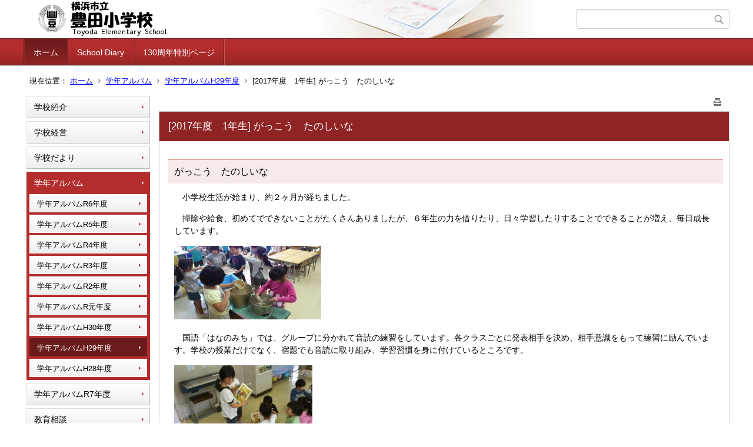

--- FILE ---
content_type: text/html;charset=UTF-8
request_url: https://www.edu.city.yokohama.lg.jp/school/es/toyoda/index.cfm/1,1988,65,223,html
body_size: 8011
content:
<!DOCTYPE html>
<html lang="ja">
<head>

<meta http-equiv="x-ua-compatible" content="IE=edge">
<meta http-equiv="Content-Type" content="text/html; charset=UTF-8">
<meta http-equiv="Content-Script-Type" content="text/javascript">
<meta http-equiv="Content-Style-Type" content="text/css">
<meta name="viewport" content="width=device-width">


<!--[if lt IE 9]>
<script type="text/javascript" src="/school/es/toyoda/designs/designC_red/html5.js"></script>
<style type="text/css">
article,aside,canvas,details,figcaption,figure,footer,header,hgroup,menu,nav,section,summary {display:block;}
</style>
<![endif]-->

<link id="cssMain" rel="stylesheet" type="text/css" href="/school/es/toyoda/designs/designC_red/group.css" media="screen,print,projection,tv">

<link rel="shortcut icon" href="/school/es/toyoda/designs/designC_red/favicon.ico">

<script type="text/javascript" src="/school/es/toyoda/designs/designC_red/functions.js"></script>

<title>[2017年度　1年生] がっこう　たのしいな - 豊田小学校</title>
<meta name="copyright" content="Copyright 2026 豊田小学校">
<meta name="author" content=" 豊田小学校">
<meta name="description" content=" ">
<meta name="keywords" content=" ">


	<meta property="og:site_name" content="豊田小学校">
	<meta property="og:title" content="[2017年度　1年生] がっこう　たのしいな - 豊田小学校">
	<meta property="og:description" content=" ">
	
			
			<meta property="og:url" content="https%3A%2F%2Fwww.edu.city.yokohama.lg.jp%2Fschool%2Fes%2Ftoyoda%2Findex.cfm%2F1%2C1988%2C65%2C223%2Chtml">
			<meta property="og:type" content="article">
		
	<meta property="og:image" content="https://www.edu.city.yokohama.lg.jp/school/es/toyoda/images/og_image.png">


<link rel="stylesheet" type="text/css" href="/school/es/toyoda/images/template/template.css">
<script type="text/javascript" src="/school/es/toyoda/common/testemail.js"></script>

</head>
<body id="PageBody">

<div class="headerArea">
<header>
	<a name="page_top"><img src="/school/es/toyoda/images/shim.gif" width="1" height="1" alt="ページの先頭です" title="ページの先頭です" class="voicenavi"></a>
	
	

	
	<div id="SiteTitle">
		<h1 id="TitleArea"><a href="/school/es/toyoda/index.cfm/1,html" title="ホーム"><img src="/school/es/toyoda/designs/designC_red/images/logo.png" alt="ホーム" id="TitleImage"></a><span class="invisible">豊田小学校</span></h1>
					<form action="/school/es/toyoda/common/search.cfm" method="post" id="SearchForm">
						<input type="hidden" name="csrfToken0" value="973CE17EB8A5575C51104C1DC012CF6025EF2486">
						<input type="hidden" name="HomeSearch" value="yes">
						
						
							<input type="search" maxlength="255" name="Criteria" value="" class="searchInputBox" id="searchInputBox">
						
							<input type="image" name="search" src="/school/es/toyoda/designs/designC_red/images/search.png" alt="検索" class="searchSubmitImage">
						
					</form>
				
		
		
		
		
	</div>

	
	
			
			<div id="GlobalNavigation">
				
				
				<nav id="globalPrimaryMenu">
					<h2 class="invisible">Group NAV</h2>
					<ul class="globalPrimaryMenu">
					<li class="globalPrimaryMenu" id="grp1"><a href="/school/es/toyoda/index.cfm/1,html"  class="globalPrimaryMenuSelected" lang="ja">ホーム</a></li> <li class="globalPrimaryMenu" id="grp21"><a href="/school/es/toyoda/index.cfm/21,html"  class="globalPrimaryMenu" lang="ja">School Diary</a></li> <li class="globalPrimaryMenu" id="grp20"><a href="/school/es/toyoda/index.cfm/20,html"  class="globalPrimaryMenu" lang="ja">130周年特別ページ</a></li> 
					</ul>
				</nav>
				
		
			</div>
		
			
			<div id="BreadCrumbList">
				
				<nav class="BreadCrumbList">
					<h2 class="invisible">BreadCrumb</h2>
					<div id="drillmenuprefix">現在位置：</div> 
					
					<ul>
		
					<li><a href="/school/es/toyoda/index.cfm/1,html">ホーム</a></li>
				
						<li><a href="/school/es/toyoda/index.cfm/1,0,65,html">学年アルバム</a></li>
					
						<li><a href="/school/es/toyoda/index.cfm/1,0,65,223,html">学年アルバムH29年度</a></li>
					
			<li class="current">[2017年度　1年生] がっこう　たのしいな</li>
		
					</ul>
				</nav>
			</div>
		
</header>
</div>


<div class="MainWrapper">

	
	
			
			<div id="Left">
				
				
			<div id="LocalNavigation">
		
			
			<nav>
				<h2 class="invisible">ホーム</h2> 
			
		<ul class="localPrimaryMenu">
	
						<li class="localPrimaryMenu" id="cat42">
							
								<a href="/school/es/toyoda/index.cfm/1,0,42,html"  class="categoryMenu">学校紹介</a>
							
						</li>
					
						<li class="localPrimaryMenu" id="cat43">
							
								<a href="/school/es/toyoda/index.cfm/1,0,43,html"  class="categoryMenu">学校経営</a>
							
						</li>
					
						<li class="localPrimaryMenu" id="cat52">
							
								<a href="/school/es/toyoda/index.cfm/1,0,52,html"  class="categoryMenu">学校だより</a>
							
						</li>
					
						<li class="localPrimaryMenu" id="cat65">
							
								<a href="/school/es/toyoda/index.cfm/1,0,65,html" title="学年の行事等を写真アルバム形式で公開しています。（2016年度から）" class="categoryMenuSelected">学年アルバム</a>
							<ul class="localSecondaryMenu">
									<li class="localSecondaryMenu" id="crg257">
										
											<a href="/school/es/toyoda/index.cfm/1,0,65,257,html" title="R6年度の学年アルバムを公開しています。" class="subCategoryMenu">学年アルバムR6年度</a>
										
									</li>
								
									<li class="localSecondaryMenu" id="crg252">
										
											<a href="/school/es/toyoda/index.cfm/1,0,65,252,html" title="R5年度の学年アルバムを公開しています。" class="subCategoryMenu">学年アルバムR5年度</a>
										
									</li>
								
									<li class="localSecondaryMenu" id="crg248">
										
											<a href="/school/es/toyoda/index.cfm/1,0,65,248,html" title="R4年度の学年アルバムを公開しています。" class="subCategoryMenu">学年アルバムR4年度</a>
										
									</li>
								
									<li class="localSecondaryMenu" id="crg246">
										
											<a href="/school/es/toyoda/index.cfm/1,0,65,246,html" title="R3年度の学年アルバムを公開しています。" class="subCategoryMenu">学年アルバムR3年度</a>
										
									</li>
								
									<li class="localSecondaryMenu" id="crg235">
										
											<a href="/school/es/toyoda/index.cfm/1,0,65,235,html" title="R2年度の学年アルバムを公開しています。" class="subCategoryMenu">学年アルバムR2年度</a>
										
									</li>
								
									<li class="localSecondaryMenu" id="crg233">
										
											<a href="/school/es/toyoda/index.cfm/1,0,65,233,html" title="R元年度の学年アルバムを公開しています。" class="subCategoryMenu">学年アルバムR元年度</a>
										
									</li>
								
									<li class="localSecondaryMenu" id="crg224">
										
											<a href="/school/es/toyoda/index.cfm/1,0,65,224,html" title="H30年度の学年アルバムを公開しています。" class="subCategoryMenu">学年アルバムH30年度</a>
										
									</li>
								
									<li class="localSecondaryMenu" id="crg223">
										
											<a href="/school/es/toyoda/index.cfm/1,0,65,223,html" title="H29年度の学年アルバムを公開しています。" class="subCategoryMenuSelected">学年アルバムH29年度</a>
										
									</li>
								
									<li class="localSecondaryMenu" id="crg222">
										
											<a href="/school/es/toyoda/index.cfm/1,0,65,222,html" title="H28年度の学年アルバムを公開しています。" class="subCategoryMenu">学年アルバムH28年度</a>
										
									</li>
								</ul>
						</li>
					
						<li class="localPrimaryMenu" id="cat100">
							
								<a href="/school/es/toyoda/index.cfm/1,0,100,html" title="R7年度の学年アルバムを公開しています。" class="categoryMenu">学年アルバムR7年度</a>
							
						</li>
					
						<li class="localPrimaryMenu" id="cat55">
							
								<a href="/school/es/toyoda/index.cfm/1,0,55,html"  class="categoryMenu">教育相談</a>
							
						</li>
					
						<li class="localPrimaryMenu" id="cat45">
							
								<a href="/school/es/toyoda/index.cfm/1,0,45,html"  class="categoryMenu">災害時の対応</a>
							
						</li>
					
						<li class="localPrimaryMenu" id="cat58">
							
								<a href="/school/es/toyoda/index.cfm/1,0,58,html"  class="categoryMenu">いじめ防止基本方針</a>
							
						</li>
					
						<li class="localPrimaryMenu" id="cat59">
							
								<a href="/school/es/toyoda/index.cfm/1,0,59,html"  class="categoryMenu">TSC(豊田小学校サポートセンター)</a>
							
						</li>
					
						<li class="localPrimaryMenu" id="cat69">
							
								<a href="/school/es/toyoda/index.cfm/1,0,69,html"  class="categoryMenu">給食室から</a>
							
						</li>
					
						<li class="localPrimaryMenu" id="cat72">
							
								<a href="/school/es/toyoda/index.cfm/1,0,72,html"  class="categoryMenu">保健室から</a>
							
						</li>
					
						<li class="localPrimaryMenu" id="cat75">
							
								<a href="/school/es/toyoda/index.cfm/1,0,75,html"  class="categoryMenu">図書館から</a>
							
						</li>
					
						<li class="localPrimaryMenu" id="cat73">
							
								<a href="/school/es/toyoda/index.cfm/1,0,73,html"  class="categoryMenu">PTAから</a>
							
						</li>
					
						<li class="localPrimaryMenu" id="cat99">
							
								<a href="/school/es/toyoda/index.cfm/1,0,99,html"  class="categoryMenu">令和6年度入学説明会資料</a>
							
						</li>
					
						<li class="localPrimaryMenu" id="cat74">
							
								<a href="/school/es/toyoda/index.cfm/1,0,74,html"  class="categoryMenu">学習の部屋</a>
							
						</li>
					
		</ul>
		
		</nav>
		</div> <div id="DynamicLeft"> <p>&nbsp;</p>
<h5 style="text-align: center">&nbsp;</h5>
<h4 style="text-align: center">リンク集</h4>
<p style="text-align: center">&nbsp;</p>
<p style="text-align: center"><a title="Y・Y NET" href="http://www.edu.city.yokohama.lg.jp/">Y・Y NET</a></p>
<p style="text-align: center">&nbsp;<a href="https://www.city.yokohama.lg.jp/kurashi/kosodate-kyoiku/kyoiku/bosyusaiyou/hijokin/other.html"><img alt="" src="/school/es/toyoda/images/content/1204/20200710-141029.jpg" ></a></p>
<p class="MsoNormal" style="margin-left:10.5pt;mso-para-margin-left:1.0gd;&#10;text-indent:12.0pt;mso-char-indent-count:1.0"><span style="font-size:12.0pt;&#10;font-family:HG丸ｺﾞｼｯｸM-PRO">横浜市教育委員会では、横浜市立の小・中・義務教育・特別支援・高等学校の教員等の出産休暇や病気休暇の代替またはサポート（担任補助）等として、臨時的任用職員・非常勤講師（職員）を随時募集しています。詳しくはこちらをご確認ください。</span></p> 
		</div><!-- /DynamicLeft -->
	
				
			</div>
		
	

	
	<div id="Main">
		
		
		<div class="pageTopOption">
			
			<a href="javascript:msgWindow=window.open('/school/es/toyoda/handlers/printcontent.cfm?GroupID=1&amp;ContentID=1988&amp;ThisPageURL=https%3A%2F%2Fwww%2Eedu%2Ecity%2Eyokohama%2Elg%2Ejp%2Fschool%2Fes%2Ftoyoda%2Findex%2Ecfm%2F1%2C1988%2C65%2C223%2Chtml&amp;EntryCode=3943', 'displayWindow', 'toolbar=no,location=no,directories=no,status=no,menubar=no,scrollbars=yes,resizable=yes,width=650,height=540').focus();" title="印刷 - [2017年度　1年生] がっこう　たのしいな">
				<img src="/school/es/toyoda/designs/designC_red/images/print.gif" align="middle" alt="印刷 - [2017年度　1年生] がっこう　たのしいな" border="0">
				
			</a>
		</div>
	

			
			<div class="content">
					
					<section>
				
				<!-- Title -->
					
					<h2 class="titleOfContent">
						[2017年度　1年生] がっこう　たのしいな 
					</h2>
					
				
				
				
				<div class="contentBodyBox"><div class="contentBody">
					<h4>がっこう　たのしいな</h4>
<p>　小学校生活が始まり、約２ヶ月が経ちました。</p>
<p>　掃除や給食、初めてでできないことがたくさんありましたが、６年生の力を借りたり、日々学習したりすることでできることが増え、毎日成長しています。</p>
<p><img alt="きゅうしょく" style="height: 125px; width: 250px" src="/school/es/toyoda/images/content/1988/DSC_0042.JPG" ></p>
<p>　国語「はなのみち」では、グループに分かれて音読の練習をしています。各クラスごとに発表相手を決め、相手意識をもって練習に励んでいます。学校の授業だけでなく、宿題でも音読に取り組み、学習習慣を身に付けているところです。</p>
<p><img alt="おんどく" style="height: 139px; width: 235px" src="/school/es/toyoda/images/content/1988/DSC_0017.JPG" >　</p>
<p>　生活「おおきくなあれ　わたしのはな」では、自分の育てたい花の種をまきました。毎日水をやり、少しずつ芽が出始めました。種から芽を出し、少しずつ成長していく様子は今の子どもたちそのものです。</p>
<p><img alt="たねうえ" style="height: 125px; width: 235px" src="/school/es/toyoda/images/content/1988/DSC_0009.JPG" ></p>
<p>　今後の学校生活でも素敵な花が咲くように、毎日の学習や活動を楽しく取り組んでいきます。</p>
<p>&nbsp;</p> 
			<div class="contentKeywordSearch">
				<span>このコンテンツに関連するキーワード</span>
				<ul>
					<li><a href="/school/es/toyoda/keywords/index.cfm/1.-.kwstring.8.html" title="学校日記 &gt; １年生">１年生</a></li> 
				</ul>
			</div>
		
				</div></div>
				
				
						<div class="contentDate">
								
								<span class="contentDatePublished">登録日:&nbsp;<time datetime="2017-05-19">2017年5月19日</time></span> <span class="contentDateSeparater">&nbsp;/&nbsp;</span> <span class="contentDateUpdated">更新日:&nbsp;<time datetime="2017-05-19">2017年5月19日</time></span>
								
						</div>
					
					
					</section>
			</div>
		
<div class="pageBottomOption">
	
			<a href="javascript:msgWindow=window.open('/school/es/toyoda/handlers/printcontent.cfm?GroupID=1&amp;ContentID=1988&amp;ThisPageURL=https%3A%2F%2Fwww%2Eedu%2Ecity%2Eyokohama%2Elg%2Ejp%2Fschool%2Fes%2Ftoyoda%2Findex%2Ecfm%2F1%2C1988%2C65%2C223%2Chtml&amp;EntryCode=6988', 'displayWindow', 'toolbar=no,location=no,directories=no,status=no,menubar=no,scrollbars=yes,resizable=yes,width=650,height=540').focus();" title="印刷 - [2017年度　1年生] がっこう　たのしいな">
				<img src="/school/es/toyoda/designs/designC_red/images/print.gif" align="middle" alt="印刷 - [2017年度　1年生] がっこう　たのしいな" border="0">
				
			</a>
		
</div>



<div class="contextPages">
		
		<div class="contextPagesTitle">
			このカテゴリー内の他のページ
		</div>
		
	<ol class="contextPagesList">
		
					<li>
						
							<a href="/school/es/toyoda/index.cfm/1,2142,65,223,html" >
								[2017年度　個別]　平成30年2月　合同学習発表会ありがとうございました(^^)/
							</a>
						
					</li>
				
					<li>
						
							<a href="/school/es/toyoda/index.cfm/1,2129,65,223,html" >
								[2017年度　個別]　平成30年1月「Fruit」＆「クラゲの骨なし」(^_-)
							</a>
						
					</li>
				
					<li>
						
							<a href="/school/es/toyoda/index.cfm/1,2120,65,223,html" >
								[2017年度　個別]　平成29年12月「４・５組畑の野菜たち」(*^。^*)
							</a>
						
					</li>
				
					<li>
						
							<a href="/school/es/toyoda/index.cfm/1,2097,65,223,html" >
								[2017年度　個別]　平成29年11月「栄区個別支援級合同　いもほり会」へ行ってきました(^^)/
							</a>
						
					</li>
				
					<li>
						
							<a href="/school/es/toyoda/index.cfm/1,2080,65,223,html" >
								[2017年度　個別]　平成29年10月　上郷宿泊学習　大切な思い出になりました(^^)！
							</a>
						
					</li>
				
					<li>
						
							<a href="/school/es/toyoda/index.cfm/1,2058,65,223,html" >
								[2017年度　個別]　平成29年9月「夏野菜収穫祭」開催(^^)/
							</a>
						
					</li>
				
					<li>
						
							<a href="/school/es/toyoda/index.cfm/1,2027,65,223,html" >
								[2017年度　個別]　平成29年7･8月　第1回お誕生日会開催!!(^-^)
							</a>
						
					</li>
				
					<li>
						
							<a href="/school/es/toyoda/index.cfm/1,2016,65,223,html" >
								[2017年度　個別]　平成29年6月　４・５組畑の野菜たち(^-^)
							</a>
						
					</li>
				
					<li>
						
							<a href="/school/es/toyoda/index.cfm/1,1987,65,223,html" >
								[2017年度　個別]　平成29年5月　学級目標決定٩( &#x27;&#x27;ω&#x27;&#x27; )و
							</a>
						
					</li>
				
					<li>
						
							<a href="/school/es/toyoda/index.cfm/1,1975,65,223,html" >
								[2017年度　個別]　平成29年4月　今年度初・授業参観(^^)/
							</a>
						
					</li>
				
					<li>
						
							<a href="/school/es/toyoda/index.cfm/1,2147,65,223,html" >
								[2017年度　６年生]　卒業を祝う会　　平成３０年２月２３日
							</a>
						
					</li>
				
					<li>
						
							<a href="/school/es/toyoda/index.cfm/1,2128,65,223,html" >
								[2017年度　６年生]　平成３０年　１月１２日　書き初め
							</a>
						
					</li>
				
					<li>
						
							<a href="/school/es/toyoda/index.cfm/1,2125,65,223,html" >
								[2017年度　６年生]　平成２９年　他学年との交流を大切に
							</a>
						
					</li>
				
					<li>
						
							<a href="/school/es/toyoda/index.cfm/1,2111,65,223,html" >
								[2017年度　６年生]　平成２９年　１１月　調理実習　「くふうしようおいしい食事」
							</a>
						
					</li>
				
					<li>
						
							<a href="/school/es/toyoda/index.cfm/1,2082,65,223,html" >
								[2017年度　６年生]　Ｈ２９年　１０月 　運動会練習
							</a>
						
					</li>
				
					<li>
						
							<a href="/school/es/toyoda/index.cfm/1,2072,65,223,html" >
								[2017年度　６年生]　9月　はちまき作り
							</a>
						
					</li>
				
					<li>
						
							<a href="/school/es/toyoda/index.cfm/1,2039,65,223,html" >
								[2017年度　６年生]　平成２９年　７月１９日　学年レク
							</a>
						
					</li>
				
					<li>
						
							<a href="/school/es/toyoda/index.cfm/1,2019,65,223,html" >
								[2017年度　６年生]　６月２１～２３日　片品・日光修学旅行
							</a>
						
					</li>
				
					<li>
						
							<a href="/school/es/toyoda/index.cfm/1,2000,65,223,html" >
								[2017年度　６年生]　平成２９年５月１０日　歴史博物館見学
							</a>
						
					</li>
				
					<li>
						
							<a href="/school/es/toyoda/index.cfm/1,1978,65,223,html" >
								[2017年度　６年生]　平成２９年　４月１４日　１年生を迎える会
							</a>
						
					</li>
				
					<li>
						
							<a href="/school/es/toyoda/index.cfm/1,2141,65,223,html" >
								[2017年度　５年生]　２月２１日（水）　なかよしタイム
							</a>
						
					</li>
				
					<li>
						
							<a href="/school/es/toyoda/index.cfm/1,2126,65,223,html" >
								[2017年度　５年生]　１月２４日（水）　なかよし引継ぎ式
							</a>
						
					</li>
				
					<li>
						
							<a href="/school/es/toyoda/index.cfm/1,2121,65,223,html" >
								[2017年度　５年生]　１２月１３日（水）　収穫祭
							</a>
						
					</li>
				
					<li>
						
							<a href="/school/es/toyoda/index.cfm/1,2110,65,223,html" >
								[2017年度　５年生]　１１月１６日（木）　飯島小学校との球技大会
							</a>
						
					</li>
				
					<li>
						
							<a href="/school/es/toyoda/index.cfm/1,2103,65,223,html" >
								[2017年度　５年生]　H２９年１０月　運動会練習
							</a>
						
					</li>
				
					<li>
						
							<a href="/school/es/toyoda/index.cfm/1,2065,65,223,html" >
								[2017年度　５年生]　９月１１日（月）　社会科見学（いすゞプラザ）
							</a>
						
					</li>
				
					<li>
						
							<a href="/school/es/toyoda/index.cfm/1,2053,65,223,html" >
								[2017年度　５年生]　７月１９日（水)　ネットはり
							</a>
						
					</li>
				
					<li>
						
							<a href="/school/es/toyoda/index.cfm/1,2015,65,223,html" >
								[2017年度　５年生]　６月１２日（月）　田植え
							</a>
						
					</li>
				
					<li>
						
							<a href="/school/es/toyoda/index.cfm/1,2004,65,223,html" >
								[2017年度　５年生]　平成２９年５月２１日～２３日　子浦宿泊体験学習
							</a>
						
					</li>
				
					<li>
						
							<a href="/school/es/toyoda/index.cfm/1,1981,65,223,html" >
								[2017年度　５年生]　はじめての調理実習
							</a>
						
					</li>
				
					<li>
						
							<a href="/school/es/toyoda/index.cfm/1,2124,65,223,html" >
								[2017年度　４年生]　芸術鑑賞会~杜子春~
							</a>
						
					</li>
				
					<li>
						
							<a href="/school/es/toyoda/index.cfm/1,2108,65,223,html" >
								[2017年度　４年生]　「社会」　水はどこから～出前授業～
							</a>
						
					</li>
				
					<li>
						
							<a href="/school/es/toyoda/index.cfm/1,2085,65,223,html" >
								[2017年度　４年生]　～もうすぐ運動会～
							</a>
						
					</li>
				
					<li>
						
							<a href="/school/es/toyoda/index.cfm/1,2069,65,223,html" >
								[2017年度　４年生]　平成２９年９月２１日（木）　豊田消防出張所
							</a>
						
					</li>
				
					<li>
						
							<a href="/school/es/toyoda/index.cfm/1,2055,65,223,html" >
								[2017年度　４年生]　☆夏の学習☆
							</a>
						
					</li>
				
					<li>
						
							<a href="/school/es/toyoda/index.cfm/1,2025,65,223,html" >
								[2017年度　４年生]　平成２９年６月２５日～２６日　上郷宿泊体験学習
							</a>
						
					</li>
				
					<li>
						
							<a href="/school/es/toyoda/index.cfm/1,2005,65,223,html" >
								[2017年度　４年生]　5月２日（火）金沢焼却工場見学♪
							</a>
						
					</li>
				
					<li>
						
							<a href="/school/es/toyoda/index.cfm/1,1977,65,223,html" >
								[2017年度　４年生]　平成２９年度　４年生スタート　＆　１年生を迎える会（４月１３日）
							</a>
						
					</li>
				
					<li>
						
							<a href="/school/es/toyoda/index.cfm/1,2148,65,223,html" >
								[2017年度　３年生]　昔の豊田・昔の道具
							</a>
						
					</li>
				
					<li>
						
							<a href="/school/es/toyoda/index.cfm/1,2140,65,223,html" >
								[2017年度　３年生]　パン店見学・ケアプラザ訪問
							</a>
						
					</li>
				
					<li>
						
							<a href="/school/es/toyoda/index.cfm/1,2123,65,223,html" >
								[2017年度　３年生]　人権教室
							</a>
						
					</li>
				
					<li>
						
							<a href="/school/es/toyoda/index.cfm/1,2107,65,223,html" >
								[2017年度　３年生]　栄区音楽会
							</a>
						
					</li>
				
					<li>
						
							<a href="/school/es/toyoda/index.cfm/1,2104,65,223,html" >
								[2017年度　３年生]　運動会に向かって
							</a>
						
					</li>
				
					<li>
						
							<a href="/school/es/toyoda/index.cfm/1,2073,65,223,html" >
								[2017年度　３年生]　ランニング教室
							</a>
						
					</li>
				
					<li>
						
							<a href="/school/es/toyoda/index.cfm/1,2051,65,223,html" >
								[2017年度　３年生]　学年集会
							</a>
						
					</li>
				
					<li>
						
							<a href="/school/es/toyoda/index.cfm/1,2017,65,223,html" >
								[2017年度　３年生]　湘南台文化センター遠足
							</a>
						
					</li>
				
					<li>
						
							<a href="/school/es/toyoda/index.cfm/1,1997,65,223,html" >
								[2017年度　３年生]　まちたんけん２
							</a>
						
					</li>
				
					<li>
						
							<a href="/school/es/toyoda/index.cfm/1,1986,65,223,html" >
								[2017年度　３年生]　まちたんけん
							</a>
						
					</li>
				
					<li>
						
							<a href="/school/es/toyoda/index.cfm/1,2137,65,223,html" >
								[2017年度　２年生] 読書大好き２年生
							</a>
						
					</li>
				
					<li>
						
							<a href="/school/es/toyoda/index.cfm/1,2112,65,223,html" >
								[2017年度　２年生] オータムフェスティバル２０１７
							</a>
						
					</li>
				
					<li>
						
							<a href="/school/es/toyoda/index.cfm/1,2093,65,223,html" >
								[2017年度　２年生] 元気！はつらつ２年生！
							</a>
						
					</li>
				
					<li>
						
							<a href="/school/es/toyoda/index.cfm/1,2070,65,223,html" >
								[2017年度　２年生] 平成２９年９月１９日、２０日
							</a>
						
					</li>
				
					<li>
						
							<a href="/school/es/toyoda/index.cfm/1,2044,65,223,html" >
								[2017年度　２年生] 大すき　いっぱい　とよだの　まち
							</a>
						
					</li>
				
					<li>
						
							<a href="/school/es/toyoda/index.cfm/1,2020,65,223,html" >
								[2017年度　２年生] 遠足　新江ノ島水族館
							</a>
						
					</li>
				
					<li>
						
							<a href="/school/es/toyoda/index.cfm/1,2006,65,223,html" >
								[2017年度　２年生] ２年生　夏野菜を育てよう
							</a>
						
					</li>
				
					<li>
						
							<a href="/school/es/toyoda/index.cfm/1,2135,65,223,html" >
								[2017年度　1年生] 昔遊びの会
							</a>
						
					</li>
				
					<li>
						
							<a href="/school/es/toyoda/index.cfm/1,2133,65,223,html" >
								[2017年度　1年生] 出張動物園
							</a>
						
					</li>
				
					<li>
						
							<a href="/school/es/toyoda/index.cfm/1,2131,65,223,html" >
								[2017年度　1年生] 12月音楽朝会本番
							</a>
						
					</li>
				
					<li>
						
							<a href="/school/es/toyoda/index.cfm/1,2116,65,223,html" >
								[2017年度　1年生] 音楽朝会に向けての練習開始
							</a>
						
					</li>
				
					<li>
						
							<a href="/school/es/toyoda/index.cfm/1,2099,65,223,html" >
								[2017年度　1年生] 運動会練習
							</a>
						
					</li>
				
					<li>
						
							<a href="/school/es/toyoda/index.cfm/1,2074,65,223,html" >
								[2017年度　1年生]  平成２９年９月２０日(水)横浜市立金沢動物園遠足
							</a>
						
					</li>
				
					<li>
						
							<a href="/school/es/toyoda/index.cfm/1,2035,65,223,html" >
								[2017年度　1年生] ６年生となかよし
							</a>
						
					</li>
				
					<li>
						
							<a href="/school/es/toyoda/index.cfm/1,2014,65,223,html" >
								[2017年度　1年生] 交通安全教室
							</a>
						
					</li>
				
					<li class="current">[2017年度　1年生] がっこう　たのしいな</li>
				
					<li>
						
							<a href="/school/es/toyoda/index.cfm/1,1976,65,223,html" >
								[2017年度　1年生] わくわく　がっこうせいかつ
							</a>
						
					</li>
				
	</ol>
</div>

<!-- AssetNow ::: End page content -->




</div><!-- /id="Main"> -->




</div>




	<div class="footerArea">
		<footer>
			
		<nav id="SiteNavigation">
			<h2 class="invisible">Site Navigation</h2>
			<ul class="footer">
				
					<li><h2>豊田小学校</h2></li>
					
							<li>
								
									<a href="/school/es/toyoda/index.cfm/1,1200,2,html" >プライバシーポリシー</a>
								
							</li>
						
							<li>
								
									<a href="/school/es/toyoda/index.cfm/1,1197,2,html" >著作権情報</a>
								
							</li>
						
					<li>
						
							<a href="/school/es/toyoda/index.cfm?sitemap=1,1988,65,223,html">サイトマップ</a>
						
					</li>
				
			</ul>
		</nav>
		
		</footer>
	</div>


</body>
</html>